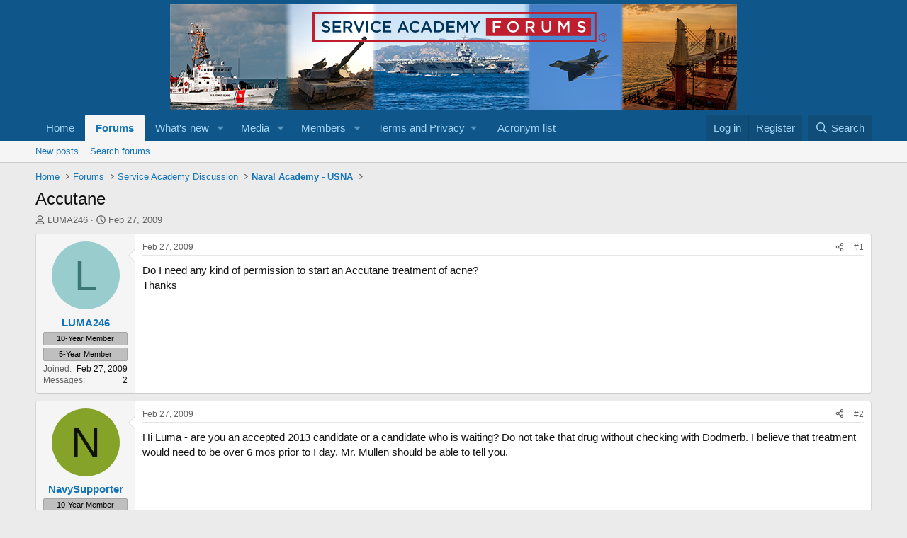

--- FILE ---
content_type: text/html; charset=utf-8
request_url: https://www.google.com/recaptcha/api2/aframe
body_size: 259
content:
<!DOCTYPE HTML><html><head><meta http-equiv="content-type" content="text/html; charset=UTF-8"></head><body><script nonce="bf8YKBV0WBCZ15apI58hNg">/** Anti-fraud and anti-abuse applications only. See google.com/recaptcha */ try{var clients={'sodar':'https://pagead2.googlesyndication.com/pagead/sodar?'};window.addEventListener("message",function(a){try{if(a.source===window.parent){var b=JSON.parse(a.data);var c=clients[b['id']];if(c){var d=document.createElement('img');d.src=c+b['params']+'&rc='+(localStorage.getItem("rc::a")?sessionStorage.getItem("rc::b"):"");window.document.body.appendChild(d);sessionStorage.setItem("rc::e",parseInt(sessionStorage.getItem("rc::e")||0)+1);localStorage.setItem("rc::h",'1769462924474');}}}catch(b){}});window.parent.postMessage("_grecaptcha_ready", "*");}catch(b){}</script></body></html>